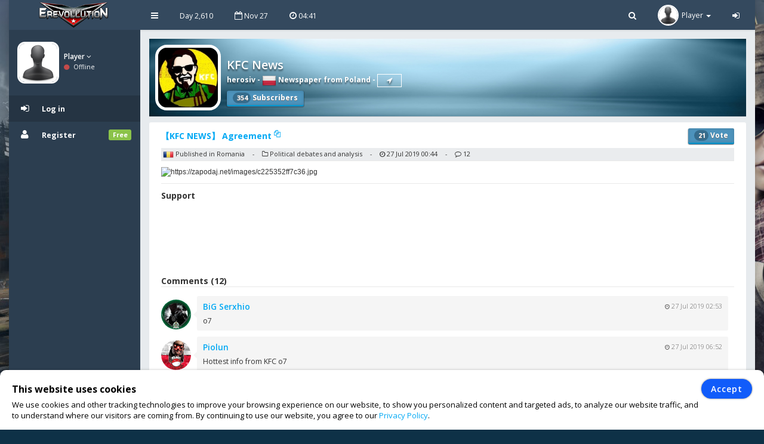

--- FILE ---
content_type: text/html; charset=UTF-8
request_url: https://www.erev2.com/en/article/4668/kfc-news-agreement
body_size: 5592
content:
<!DOCTYPE html>
<html lang="en-US" xml:lang="en-US" xmlns:fb="http://www.facebook.com/2008/fbml" xmlns:og="http://opengraphprotocol.org/schema/" xmlns="http://www.w3.org/1999/xhtml">
<head>
<meta charset="UTF-8">
<title>KFC News | eRevollution 2</title>
<meta http-equiv="X-UA-Compatible" content="IE=edge,chrome=1" />
<meta name="title" content="KFC News | eRevollution 2 - Online Social Strategy Game" />
<meta name="description" content="Multiplayer strategy game that allows users to run the economy, conquer other nations, become a politician and rule a country,or liberate your country and start a resistance war." />
<meta name="keywords" content="strategy games,multiplayer games,online strategy games,free online multiplayer strategy game,gold,money,coin,free to play,game,multiplayer game,social game,mmog, eRevollution 2" />
<meta name="generator" content="Powered by eRevollution 2."/>
<meta name="robots" content="index, follow" />
<meta name="language" content="en" />
<meta name="author" content="eRevollution 2" />
<meta name="publisher" content="eRevollution 2" />
<meta name="copyright" content="eRevollution 2" />
<meta name="page-type" content="browser game, browsergame" />
<meta name="page-topic" content="browser game, strategy game, online game" />
<meta name="audience" content="all" />
<meta name="expires" content="never" />
<meta name="viewport" content="width=device-width, initial-scale=1.0" />
<meta itemprop="name" content="eRevollution 2 | Online Social Strategy Game" />
<meta itemprop="description" content="Multiplayer strategy game that allows users to run the economy, conquer other nations, become a politician and rule a country,or liberate your country and start a resistance war." />
<meta itemprop="image" content="/public/img/logo.png" />
<meta property="og:title" content="KFC News | eRevollution 2" />
<meta property="og:site_name" content="eRevollution 2" />
<meta property="og:type" content="website" />
<meta property="og:url" content="https://www.erev2.com/en/article/4668" />
<meta property="og:image" content="https://www.erev2.com/public/upload/cover/0.jpg" />
<meta property="og:description" content="" />
<meta property="og:determiner" content="the" />
<meta property="og:locale" content="en_GB" />
<meta property="fb:app_id" content="133565423687770" />

<script type="text/javascript" src="/public/js/jquery-1.11.2.min.js"></script>
<script type="text/javascript" src="/public/js/jquery.countdown.js" defer></script>

<link rel="stylesheet" type="text/css" href="/public/css/bootstrap/bootstrap.min.css" />
<link rel="stylesheet" type="text/css" href="/public/css/libs/font-awesome.css" />
<link rel="stylesheet" type="text/css" href="/public/css/compiled/vs32.css" />
<link rel="stylesheet" type="text/css" href="/public/css/app.css" />

<link type="image/x-icon" href="/public/img/favicon.png" rel="shortcut icon" />
<link rel="manifest" href="/public/manifest.json">

<link href='//fonts.googleapis.com/css?family=Open+Sans:400,600,700,300' rel='stylesheet' type='text/css'>

<!--[if lt IE 9]>
    <script src="/public/js/html5shiv.js"></script>
    <script src="/public/js/respond.min.js"></script>
<![endif]-->




</head>
<body class="pace-done boxed-layout">

<div id="vCookie" style="display: none; position: fixed;bottom: 0;left: 0;width: 100%;padding: 15px 110px 15px 20px;border-radius: 10px;border-bottom-left-radius: 0;border-bottom-right-radius: 0;box-sizing: border-box;background-color: #fff;box-shadow: 0 1px 5px rgba(0, 0, 0, 0.35);font-family: inherit;color: #000;z-index: 999997;"><div style="font-family: inherit;font-weight: bold;font-size: 16px;line-height: 34px;">This website uses cookies</div><p style="margin: 0;font-size: 13px;text-align: justify;">We use cookies and other tracking technologies to improve your browsing experience on our website, to show you personalized content and targeted ads, to analyze our website traffic, and to understand where our visitors are coming from. By continuing to use our website, you agree to our <a href="https://www.erev2.com/en/privacy-policy">Privacy Policy</a>.</p><div style="position: absolute; top: 15px; right: 20px;"><button id="vCookieAccept" style="padding: 6px 15px;border-radius: 20px;color:#ffffff;background:#115cfa;border: 1px solid #115cfa;box-shadow: 0px 0px 3px rgba(0, 0, 0, 0.5);font-weight: 600; letter-spacing: 1px;" type="button">Accept</button></div></div><script type="text/javascript">
jQuery(document).ready(function() {

var objCookie = {};

function getLocalStorageCookie() {
    var sJSON = localStorage.getItem("eCookie");
    objCookie = JSON.parse(sJSON);
    if(typeof objCookie !== 'object' || objCookie == null){
        objCookie = {};
    }
    return objCookie;
}

function setLocalStorageCookie() {
    var sJSON = JSON.stringify(objCookie);
    localStorage.setItem("eCookie", sJSON);
}

function vCookie() {
    objCookie = getLocalStorageCookie();
    if(objCookie.hasOwnProperty('Accept') && objCookie.Accept == 1){
        jQuery("#vCookie").css("display", "none");
    }else{
        jQuery("#vCookie").css("display", "block");
    }
    console.log(objCookie);
}
vCookie();

jQuery(document).on('click', '#vCookieAccept', function(){
    objCookie = getLocalStorageCookie();
    objCookie.ID = 1;
    objCookie.Name = "Cookie";
    objCookie.Accept = 1;
    setLocalStorageCookie();
 
    vCookie();
    return false;
});

});
</script>

<script type="text/javascript">
var vSettings = {};

function getLocalStorageSettings() {
    var sJSON = localStorage.getItem("vSettings");
    vSettings = JSON.parse(sJSON);
    if(typeof vSettings !== 'object' || vSettings === null){
        vSettings = {};
    }
    return vSettings;
}

function setLocalStorageSettings() {
    var sJSON = JSON.stringify(vSettings);
    localStorage.setItem("vSettings", sJSON);
}

function vGetSettings(key) {
    vSettings = getLocalStorageSettings();
    if(vSettings.hasOwnProperty(key)){
        return vSettings[key];
    }else{
        return null;
    }
}

function vSetSettings(key, value) {
    vSettings = getLocalStorageSettings();
    vSettings[key] = value;
    setLocalStorageSettings();
}
</script>

<div id="theme-wrapper">
    <header class="navbar" id="header-navbar">
        <div class="container">
            <a id="logo" class="navbar-brand vs180" href="https://www.erev2.com/en/index">
                                <img src="/public/img/logo.png" alt="eRevollution 2" class="normal-logo logo-white vs181"/>
                <img src="/public/img/logo.png" alt="eRevollution 2" class="normal-logo logo-black vs181"/>
                <img src="/public/img/logo.png" alt="eRevollution 2" class="small-logo hidden-xs hidden-sm hidden vs181"/>
            </a>

            <div class="clearfix">
                <button class="navbar-toggle" data-target=".navbar-ex1-collapse" data-toggle="collapse" type="button">
                    <span class="sr-only">Toggle navigation</span>
                    <span class="fa fa-bars"></span>
                </button>

                                <div class="nav-no-collapse navbar-left pull-left hidden-sm hidden-xs">
                    <ul class="nav navbar-nav pull-left">
                        <li><a class="btn" id="make-small-nav"><i class="fa fa-bars"></i></a></li>
                        <li><a class="btn" href="#">Day 2,610</a></li>
                        <li><a class="btn" href="#"><i class="fa fa-calendar-o"></i> Nov 27</a></li>
                        <li>
                            <a class="btn" href="#"><i class="fa fa-clock-o"></i> <span id="game-time">04:41</span></a>
                            <script type="text/javascript">
                            var serverdate = new Date('November 27, 2025 04:41:09');
                            function padlength(what){
                                var output = (what.toString().length==1)? "0"+what : what;
                                return output;
                            }
                            function displaytime(){
                                serverdate.setSeconds(serverdate.getSeconds()+60);
                                //var timestring=""+padlength(serverdate.getHours())+":"+padlength(serverdate.getMinutes())+":"+padlength(serverdate.getSeconds())+"";
                                var timestring=""+padlength(serverdate.getHours())+":"+padlength(serverdate.getMinutes())+"";
                                document.getElementById("game-time").innerHTML=" "+timestring;
                            }
                            window.onload=function(){
                                setInterval("displaytime()", 60000);
                            }
                            </script>
                        </li>
                    </ul>
                </div>

                <div class="nav-no-collapse pull-right" id="header-nav">
                    <ul class="nav navbar-nav pull-right">
                        <li class="mobile-search">
                            <a class="btn"><i class="fa fa-search"></i></a>
                            <div class="drowdown-search">
                                <form role="search" action="https://www.erev2.com/en/search" enctype="multipart/form-data" method="post">
                                    <div class="form-group">
                                        <input name="searchword" type="text" class="form-control" placeholder="Search for someone">
                                        <i class="fa fa-search nav-search-icon"></i>
                                    </div>
                                </form>
                            </div>
                        </li>
                        <li class="dropdown profile-dropdown">
                            <a href="https://www.erev2.com/en/login">
                                <img src="/public/upload/citizen/0.jpg" alt="" />
                                <span class="hidden-xs">Player</span> <b class="caret"></b>
                            </a>
                        </li>
			<li class="hidden-xxs"><a class="btn" href="https://www.erev2.com/en/login"><i class="fa fa-sign-in"></i></a></li>
                    </ul>
                </div>
                            </div>
        </div>
    </header>

    <div id="page-wrapper" class="container">
        <div class="row">
            <div id="nav-col">
                                <section id="col-left" class="col-left-nano">
                    <div id="col-left-inner" class="col-left-nano-content">
                        <div id="user-left-box" class="clearfix hidden-sm hidden-xs dropdown profile2-dropdown">
                            <img src="/public/upload/citizen/0.jpg" alt="" />
                            <div class="user-box">
                                <span class="name">
                                    <a href="https://www.erev2.com/en/login">Player <i class="fa fa-angle-down"></i></a>
				</span>
				<span class="status">
                                    <i class="fa fa-circle" style="color: #C34A4A;"></i> Offline				</span>
                            </div>
			</div>
			<div class="collapse navbar-collapse navbar-ex1-collapse" id="sidebar-nav">
                            <ul class="nav nav-pills nav-stacked">
				<li class="nav-header nav-header-first hidden-sm hidden-xs"></li>
				<li class="active"><a href="https://www.erev2.com/en/login"><i class="fa fa-sign-in"></i><span>Log in</span></a></li>
				<li><a href="https://www.erev2.com/en/register/1"><i class="fa fa-user"></i><span>Register</span><span class="label label-success pull-right">Free</span></a></li>
                            </ul>
			</div>
                    </div>
		</section>
                		<div id="nav-col-submenu"></div>

            </div>
            <div id="content-wrapper"><div class="row"><div class="col-lg-12" style="min-height: 1200px;"><div class="vsAlert">
<div class="vs327" style="background-image: url('/public/upload/cover/0.jpg');">
<a href="https://www.erev2.com/en/newspaper/767"><img class="vs327-1" src="/public/upload/newspaper/767.jpg" width="100" height="100" alt=""></a>
<h4 class="vs327-2 vs194">KFC News</h4>
<div class="vs327-3">
    <a class="vs192" href="https://www.erev2.com/en/profile/885">herosiv</a> - <a class="vs192" href="https://www.erev2.com/en/country/society/51/Poland"><img class="vs106" src="/public/game/flags/shiny/24/Poland.png" width="24" height="24" alt=""> Newspaper from Poland</a> - <a class="vs328 vs192" href="https://www.erev2.com/en/rankings/51/3/1" title="View rank"><i class="fa fa-location-arrow"></i></a><div class="vs327-8"><button class="btn btn-info vs609 vs609-1" type="submit"><span class="vs618">354</span> Subscribers</button></div></div>
</div>

<div class="row"><div class="col-lg-12"><div class="main-box clearfix" style="min-height: 1200px;">
<header class="main-box-header clearfix"><div class="vs619"><a class="vs327-10" href="javascript:;" onclick="copyTextToClipboard()">【KFC NEWS】 Agreement <sup><i class="fa fa-files-o"></i></sup></a><div class="vs619-1"><button class="btn btn-info vs609 vs609-1"><span class="vs618">21</span> Vote</button></div></div><p class="vs192-1" style="margin: 3px 0 0 0;padding: 3px;background: rgba(52, 73, 94, 0.1);line-height: 14px;"><img class="" src="/public/game/flags/shiny/24/Romania.png" width="18" height="14" alt=""> Published in Romania <span class="vs192-4">-</span> <i class="fa fa-folder-o"></i> Political debates and analysis <span class="vs192-4">-</span> <i class="fa fa-clock-o"></i> 27 Jul 2019 00:44 <span class="vs192-4">-</span> <i class="fa fa-comment-o"></i> 12</p><div class="vs619-3 vs619-4 clearfix" style="font-family: Arial,Helvetica,sans-serif;font-size: 12px;"><img style="max-width: 100%; height: auto;" src="https://zapodaj.net/images/c225352ff7c36.jpg" alt="https://zapodaj.net/images/c225352ff7c36.jpg" /></div><div class="clearfix"></div><p style="display: inline-block;"><b>Support</b></p><div class="clearfix"></div></header>
<center id="ads-counter2" style="overflow: hidden;">
<script async src="https://pagead2.googlesyndication.com/pagead/js/adsbygoogle.js?client=ca-pub-9660857596615250" crossorigin="anonymous"></script>
<!-- Ad2 -->
<ins class="adsbygoogle" style="display:inline-block;width:728px;height:90px" data-ad-client="ca-pub-9660857596615250" data-ad-slot="8883710610"></ins>
<script>(adsbygoogle = window.adsbygoogle || []).push({});</script>
</center>

<div class="conversation-wrapper">
    <p class="vs192-3">Comments (12)</p>
    <div class="conversation-content">
        <div class="slimScrollDiv">
            <div style="" class="conversation-inner">
            <div class="conversation-item item-left clearfix"><div class="conversation-user"><img src="/public/upload/citizen/3280.jpg" width="50" height="50" alt="" /></div><div class="conversation-body"><div class="name"><a href="https://www.erev2.com/en/profile/3280">BiG Serxhio</a></div><div class="time hidden-xs"> 27 Jul 2019 02:53</div><div class="text">o7</div></div></div> <div class="conversation-item item-left clearfix"><div class="conversation-user"><img src="/public/upload/citizen/2054.jpg" width="50" height="50" alt="" /></div><div class="conversation-body"><div class="name"><a href="https://www.erev2.com/en/profile/2054">Piolun</a></div><div class="time hidden-xs"> 27 Jul 2019 06:52</div><div class="text">Hottest info from KFC o7</div></div></div> <div class="conversation-item item-left clearfix"><div class="conversation-user"><img src="/public/upload/citizen/364.jpg" width="50" height="50" alt="" /></div><div class="conversation-body"><div class="name"><a href="https://www.erev2.com/en/profile/364">Tarsi</a></div><div class="time hidden-xs"> 27 Jul 2019 06:58</div><div class="text">Sign by Minister of Defense from Hungary
(Contact person for negotiation)</div></div></div> <div class="conversation-item item-left clearfix"><div class="conversation-user"><img src="/public/upload/citizen/562.jpg" width="50" height="50" alt="" /></div><div class="conversation-body"><div class="name"><a href="https://www.erev2.com/en/profile/562">miafrancez</a></div><div class="time hidden-xs"> 27 Jul 2019 07:33</div><div class="text">Signed CP of Hungary</div></div></div> <div class="conversation-item item-left clearfix"><div class="conversation-user"><img src="/public/upload/citizen/498.jpg" width="50" height="50" alt="" /></div><div class="conversation-body"><div class="name"><a href="https://www.erev2.com/en/profile/498">Asmin</a></div><div class="time hidden-xs"> 27 Jul 2019 10:01</div><div class="text">Signed by CP of Romania </div></div></div> <div class="conversation-item item-left clearfix"><div class="conversation-user"><img src="/public/upload/citizen/4450.jpg" width="50" height="50" alt="" /></div><div class="conversation-body"><div class="name"><a href="https://www.erev2.com/en/profile/4450">Moto</a></div><div class="time hidden-xs"> 27 Jul 2019 10:36</div><div class="text">Signed by CP of Croatia </div></div></div> <div class="conversation-item item-left clearfix"><div class="conversation-user"><img src="/public/upload/citizen/1500.jpg" width="50" height="50" alt="" /></div><div class="conversation-body"><div class="name"><a href="https://www.erev2.com/en/profile/1500">Bikkin</a></div><div class="time hidden-xs"> 27 Jul 2019 11:54</div><div class="text">YAsmin had such a big mouth just a couple of days ago. It is good to see her humbled.</div></div></div> <div class="conversation-item item-left clearfix"><div class="conversation-user"><img src="/public/upload/citizen/885.jpg" width="50" height="50" alt="" /></div><div class="conversation-body"><div class="name"><a href="https://www.erev2.com/en/profile/885">herosiv</a></div><div class="time hidden-xs"> 27 Jul 2019 13:27</div><div class="text">Signed by MoD of Poland</div></div></div> <div class="conversation-item item-left clearfix"><div class="conversation-user"><img src="/public/upload/citizen/498.jpg" width="50" height="50" alt="" /></div><div class="conversation-body"><div class="name"><a href="https://www.erev2.com/en/profile/498">Asmin</a></div><div class="time hidden-xs"> 27 Jul 2019 14:26</div><div class="text">Wanted to add up nr.7 Bikkinei to do a poledance in his pink tutu... but I don`t want motorina to get to excited....</div></div></div> <div class="conversation-item item-left clearfix"><div class="conversation-user"><img src="/public/upload/citizen/4450.jpg" width="50" height="50" alt="" /></div><div class="conversation-body"><div class="name"><a href="https://www.erev2.com/en/profile/4450">Moto</a></div><div class="time hidden-xs"> 27 Jul 2019 16:48</div><div class="text">Calm Down oke I showed respect I want same back o7</div></div></div> <div class="conversation-item item-left clearfix"><div class="conversation-user"><img src="/public/upload/citizen/1066.jpg" width="50" height="50" alt="" /></div><div class="conversation-body"><div class="name"><a href="https://www.erev2.com/en/profile/1066">Drethgar</a></div><div class="time hidden-xs"> 28 Jul 2019 06:02</div><div class="text">nice nap good work to all o7</div></div></div> <div class="conversation-item item-left clearfix"><div class="conversation-user"><img src="/public/upload/citizen/12908.jpg" width="50" height="50" alt="" /></div><div class="conversation-body"><div class="name"><a href="https://www.erev2.com/en/profile/12908">Turlej</a></div><div class="time hidden-xs"> 28 Jul 2019 16:41</div><div class="text">Signed by CP of Poland</div></div></div>             </div>
        </div>
    </div>
</div>


<script>
function copyTextToClipboard() {
    navigator.clipboard.writeText("https://www.erev2.com/en/article/4668/KFC-NEWS-Agreement");
};
</script>

</div></div></div></div></div></div>
<footer id="footer-bar" class="row" style="height: auto;line-height: 24px;">           
    <p id="footer-copyright" class="col-xs-12">
        <a href="https://www.erev2.com/en/wiki/1">Wiki</a> &nbsp; | &nbsp;
        <a href="https://www.erev2.com/en/tickets/inbox/1">Support</a> &nbsp; | &nbsp;
        <a style="display: none;" href="https://www.erev2.com/en/latest-updates">Latest Updates</a> 
        <a href="https://www.erev2.com/en/rules">Rules</a> &nbsp; | &nbsp;
        <a href="https://www.erev2.com/en/tos">Terms of Service</a> &nbsp; | &nbsp;
        <a href="https://www.erev2.com/en/privacy-policy">Privacy</a> &nbsp; | &nbsp;
        <a href="mailto:erevollutiongame@gmail.com">Contact</a>
            </p>
    <p id="footer-copyright" class="col-xs-12">
        Follow us: &nbsp;
        <a href="https://www.facebook.com/eRevollution" target="_blank"><img src="/public/img/facebook_icon.png" alt=""> Facebook</a> &nbsp;
        <a href="https://www.youtube.com/channel/UCn_fOhTEJs2fzHLFRA8TAXg" target="_blank"><img src="/public/img/youtube_icon.png" alt=""> Youtube</a> &nbsp;
        <a href="https://discord.gg/gK6bW6f" target="_blank"><img src="/public/img/discord_icon.png" alt=""> Discord</a> &nbsp;
    </p>
    <p id="footer-copyright" class="col-xs-12">Copyright © 2025&nbsp;eRevollution 2</p>
</footer>

            </div>
        </div>
    </div>
</div>

<script src="/public/js/bootstrap.js"></script>
<script src="/public/js/app.js"></script>
<script>
$(document).ready(function() {
    gameHotkeys('https://www.erev2.com/en', '0');
});
</script>



<script>
window.addEventListener('load', () => {
    registerSW();
});

async function registerSW() {
    if ('serviceWorker' in navigator) {
        try {
            await navigator.serviceWorker.register('/public/serviceworker.js');
        } catch (e) {
            console.log('Service Worker registration failed.');
        }
    }
}
</script>

<script>
if(window.history.replaceState) {
    window.history.replaceState(null, null, window.location.href);
}
</script>

</body>
</html>

--- FILE ---
content_type: text/html; charset=utf-8
request_url: https://www.google.com/recaptcha/api2/aframe
body_size: 268
content:
<!DOCTYPE HTML><html><head><meta http-equiv="content-type" content="text/html; charset=UTF-8"></head><body><script nonce="zWNqhowbAl85gjpyPQ0B6g">/** Anti-fraud and anti-abuse applications only. See google.com/recaptcha */ try{var clients={'sodar':'https://pagead2.googlesyndication.com/pagead/sodar?'};window.addEventListener("message",function(a){try{if(a.source===window.parent){var b=JSON.parse(a.data);var c=clients[b['id']];if(c){var d=document.createElement('img');d.src=c+b['params']+'&rc='+(localStorage.getItem("rc::a")?sessionStorage.getItem("rc::b"):"");window.document.body.appendChild(d);sessionStorage.setItem("rc::e",parseInt(sessionStorage.getItem("rc::e")||0)+1);localStorage.setItem("rc::h",'1764247271596');}}}catch(b){}});window.parent.postMessage("_grecaptcha_ready", "*");}catch(b){}</script></body></html>

--- FILE ---
content_type: text/css
request_url: https://www.erev2.com/public/css/app.css
body_size: 6472
content:
/* css/libs/nanoscroller.css */
.nano{position:relative;width:100%;height:100%;overflow:hidden}.nano > .nano-content{position:absolute;overflow:scroll;overflow-x:hidden;top:0;right:0;bottom:0;left:0}.nano > .nano-content:focus{outline:thin dotted}.nano > .nano-content::-webkit-scrollbar{display:none}.has-scrollbar > .nano-content::-webkit-scrollbar{display:block}.nano > .nano-pane{background:rgba(0,0,0,.1);position:absolute;width:7px;right:0;top:0;bottom:0;visibility:hidden\9;opacity:.01;-webkit-transition:.2s;-moz-transition:.2s;-o-transition:.2s;transition:.2s;-moz-border-radius:7px;-webkit-border-radius:7px;border-radius:7px}.nano > .nano-pane > .nano-slider{background:#444;background:rgba(0,0,0,.5);position:relative;margin:0 1px;-moz-border-radius:7px;-webkit-border-radius:7px;border-radius:7px}.nano:hover > .nano-pane,.nano-pane.active,.nano-pane.flashed{visibility:visible\9;opacity:.99}@media (min-width: 992px){.fixed-leftmenu .col-left-nano{position:relative;width:100%;height:100%;overflow:hidden}.fixed-leftmenu .col-left-nano > .col-left-nano-content{position:absolute;overflow:scroll;overflow-x:hidden;top:0;right:0;bottom:0;left:0}.fixed-leftmenu .col-left-nano > .col-left-nano-content:focus{outline:thin dotted}.fixed-leftmenu .col-left-nano > .col-left-nano-content::-webkit-scrollbar{display:none}.fixed-leftmenu .has-scrollbar > .col-left-nano-content::-webkit-scrollbar{display:block}.fixed-leftmenu .col-left-nano > .nano-pane{background:rgba(0,0,0,.1);position:absolute;width:7px;right:0;top:0;bottom:0;visibility:hidden\9;opacity:.01;-webkit-transition:.2s;-moz-transition:.2s;-o-transition:.2s;transition:.2s;-moz-border-radius:7px;-webkit-border-radius:7px;border-radius:7px}.fixed-leftmenu .col-left-nano > .nano-pane > .nano-slider{background:#444;background:rgba(0,0,0,.5);position:relative;margin:0 1px;-moz-border-radius:7px;-webkit-border-radius:7px;border-radius:7px}.fixed-leftmenu .col-left-:hover > .nano-pane,.nano-pane.active,.nano-pane.flashed{visibility:visible\9;opacity:.99}#email-navigation.email-nav-nano,#email-content.email-content-nano,#email-detail.email-detail-nano,#email-new.email-new-nano{height:100%;overflow:hidden}#email-navigation.email-nav-nano > .email-nav-nano-content,#email-content.email-content-nano > .email-content-nano-content,#email-detail.email-detail-nano > .email-detail-nano-content,#email-new.email-new-nano > .email-new-nano-content{position:absolute;overflow:scroll;overflow-x:hidden;top:0;right:0;bottom:0;left:0}.rtl #email-navigation.email-nav-nano > .email-nav-nano-content,.rtl #email-content.email-content-nano > .email-content-nano-content,.rtl #email-detail.email-detail-nano > .email-detail-nano-content,.rtl #email-new.email-new-nano > .email-new-nano-content{left:-14px;padding-left:14px;right:0!important;padding-right:0!important}#email-navigation.email-nav-nano > .email-nav-nano-content:focus,#email-content.email-content-nano > .email-content-nano-content:focus,#email-detail.email-detail-nano > .email-detail-nano-content:focus,#email-new.email-new-nano > .email-new-nano-content:focus{outline:thin dotted}#email-navigation.email-nav-nano > .email-nav-nano-content::-webkit-scrollbar,#email-content.email-content-nano > .email-content-nano-content::-webkit-scrollbar,#email-detail.email-detail-nano > .email-detail-nano-content::-webkit-scrollbar,#email-new.email-new-nano > .email-new-nano-content::-webkit-scrollbar{display:none}#email-navigation.has-scrollbar > .email-nav-nano-content::-webkit-scrollbar,#email-content.has-scrollbar > .email-content-nano-content::-webkit-scrollbar,#email-detail.has-scrollbar > .email-detail-nano-content::-webkit-scrollbar,#email-new.has-scrollbar > .email-new-nano-content::-webkit-scrollbar{display:block}#email-navigation.email-nav-nano > .nano-pane,#email-content.email-content-nano > .nano-pane,#email-detail.email-detail-nano > .nano-pane,#email-new.email-new-nano > .nano-pane{background:rgba(0,0,0,.1);position:absolute;width:7px;right:0;top:0;bottom:0;visibility:hidden\9;opacity:.01;-webkit-transition:.2s;-moz-transition:.2s;-o-transition:.2s;transition:.2s;-moz-border-radius:7px;-webkit-border-radius:7px;border-radius:7px}.rtl #email-navigation.email-nav-nano > .nano-pane,.rtl #email-content.email-content-nano > .nano-pane,.rtl #email-detail.email-detail-nano > .nano-pane,.rtl #email-new.email-new-nano > .nano-pane{left:0;right:auto}#email-navigation.email-nav-nano > .nano-pane > .nano-slider,#email-content.email-content-nano > .nano-pane > .nano-slider,#email-detail.email-detail-nano > .nano-pane > .nano-slider,#email-new.email-new-nano > .nano-pane > .nano-slider{background:#444;background:rgba(0,0,0,.5);position:relative;margin:0 1px;-moz-border-radius:7px;-webkit-border-radius:7px;border-radius:7px}#email-navigation.email-nav-nano:hover > .nano-pane,#email-navigation .nano-pane.active,#email-navigation .nano-pane.flashed,#email-content.email-content-nano:hover > .nano-pane,#email-content .nano-pane.active,#email-content .nano-pane.flashed,#email-detail.email-detail-nano:hover > .nano-pane,#email-detail .nano-pane.active,#email-detail .nano-pane.flashed,#email-new.email-new-nano:hover > .nano-pane,#email-new .nano-pane.active,#email-new .nano-pane.flashed{visibility:visible\9;opacity:.99}}

/* css/libs/c1.css */
*{outline:0}header,footer,nav{display:block}html,body{margin:0;padding:0;height:100%;direction:ltr}html.smallerThanHeight750,body.smallerThanHeight750{overflow:auto;min-height:750px}html.smallerThanHeight750 .mainContentWrapper,body.smallerThanHeight750 .mainContentWrapper{min-height:750px}html.smallerThanWidth1000,body.smallerThanWidth1000{overflow:auto;min-width:1000px}html.smallerThanWidth1000 .mainContentWrapper,body.smallerThanWidth1000 .mainContentWrapper{min-width:1000px}html{font-size:14px}body{font-size:14px;line-height:1.42857;color:#333}body #loadingOverlay{display:none}span{margin:0;padding:0}p{margin:0 0 10px;padding:0}img{padding:0;margin:0;vertical-align:middle;border:0}.clickable:not(.draggable){cursor:pointer}.clickable.disabled{cursor:default}h1,h2,h3,h4,h5,h6{margin:0;font-weight:700;text-rendering:optimizelegibility;font-size:1rem}form{padding:0;margin:0}fieldset{padding:0;margin:0;border:0}label.insertInputLabel{display:inline-block;line-height:28px}label.clickInputLabel{position:relative;display:block;line-height:22px}label.clickInputLabel:after{visibility:hidden;display:block;font-size:0;content:" ";clear:both;height:0}.clickInputWrapper{position:relative;float:left;height:100%;width:22px;margin:0 3px}.clickInputWrapper input[type="checkbox"],.clickInputWrapper input[type="radio"]{position:absolute;left:0;top:0;z-index:2;width:16px;height:16px;margin:3px;filter:alpha(opacity=0);opacity:0}.clickInputWrapper input[type="checkbox"]+i,.clickInputWrapper input[type="radio"]+i{background-color:#fff;cursor:pointer;margin:4px}.clickInputWrapper input[type="checkbox"]+i:after,.clickInputWrapper input[type="radio"]+i:after{content:"";border:1px solid #dad8d5;-moz-box-shadow:inset 1px 1px 0 #b8b2a9;-webkit-box-shadow:inset 1px 1px 0 #b8b2a9;box-shadow:inset 1px 1px 0 #b8b2a9}.clickInputWrapper input[type="checkbox"]:focus+i:after,.clickInputWrapper input[type="radio"]:focus+i:after{border:1px solid #9a9389;-moz-box-shadow:0 0 3px rgba(154,147,137,0.75);-webkit-box-shadow:0 0 3px rgba(154,147,137,0.75);box-shadow:0 0 3px rgba(154,147,137,0.75)}.clickInputWrapper input[type="checkbox"][disabled],.clickInputWrapper input[type="radio"][disabled]{cursor:not-allowed}.clickInputWrapper input[type="checkbox"][disabled]+i,.clickInputWrapper input[type="radio"][disabled]+i{background-color:#e8e5e1;cursor:not-allowed;filter:alpha(opacity=50);opacity:.5}.clickInputWrapper input[type="checkbox"]+i{border:2px solid #fff}.clickInputWrapper input[type="checkbox"]+i:after{position:absolute;top:-3px;bottom:-3px;left:-3px;right:-3px;width:auto;height:auto}.clickInputWrapper input[type="checkbox"]+i,.clickInputWrapper input[type="checkbox"]+i:after{-moz-border-radius:3px;-webkit-border-radius:3px;border-radius:3px}.clickInputWrapper input[type="radio"]+i{border:4px solid #fff}.clickInputWrapper input[type="radio"]+i:after{position:absolute;top:-5px;bottom:-5px;left:-5px;right:-5px;width:auto;height:auto}.clickInputWrapper input[type="radio"]+i,.clickInputWrapper input[type="radio"]+i:after{-moz-border-radius:50%;-webkit-border-radius:50%;border-radius:50%}.clickInputWrapper:not(.switchBox) input[type="checkbox"]:not(:checked)+i,.clickInputWrapper:not(.switchBox) input[type="radio"]:not(:checked)+i{background-image:none}textarea{color:#252525;font-family:Verdana,Arial,Helvetica,sans-serif;font-weight:400;font-size:1rem;line-height:16px;min-height:18px;width:auto;display:inline-block;background-color:#fff;border:1px solid #af5200;-moz-box-shadow:inset 0 0 1px #af5200;-webkit-box-shadow:inset 0 0 1px #af5200;box-shadow:inset 0 0 1px #af5200;padding:5px;height:auto;resize:none;white-space:pre-wrap}textarea:focus{border:1px solid #9a9389;-moz-box-shadow:0 0 3px rgba(154,147,137,0.75);-webkit-box-shadow:0 0 3px rgba(154,147,137,0.75);box-shadow:0 0 3px rgba(154,147,137,0.75);outline:0}select{display:none}.contentBox .contentBoxBody table.fixedTableHeader .scrollTrack{bottom:0}.group{overflow:hidden;*zoom:1}.hide{display:none}.error{color:red}.disabledText{color:#888}.unselectable{-webkit-user-select:none;-moz-user-select:none;-ms-user-select:none;-o-user-select:none;user-select:none}.truncated{display:inline-block;overflow:hidden;text-overflow:ellipsis;white-space:nowrap;max-width:100%}hr{width:100%;display:inline-block;border-top:1px solid #9a9389}.buttonT{position:relative;display:inline-block;margin:0;padding:0;cursor:pointer;overflow:hidden;word-break:break-word;height:30px;letter-spacing:.3px;color:#252525;font-family:Verdana,Arial,Helvetica,sans-serif;font-size:1rem;font-weight:400;line-height:16px;background-color:#7da100;border:3px solid #e8e5e1;-moz-border-radius:3px;-webkit-border-radius:3px;border-radius:3px;white-space:nowrap;-moz-transform:simple-transform(50%);-ms-transform:simple-transform(50%);-webkit-transform:simple-transform(50%);transform:simple-transform(50%)}.buttonT:before{content:"";position:absolute;top:1px;bottom:1px;left:1px;right:1px;width:auto;height:auto;border:1px solid #a5c400;background-image:url([data-uri]);background-size:100%;background-image:-webkit-gradient(linear,50% 0,50% 100%,color-stop(0,#c7e94f),color-stop(100%,#7da100));background-image:-moz-linear-gradient(#c7e94f,#7da100);background-image:-webkit-linear-gradient(#c7e94f,#7da100);background-image:linear-gradient(#c7e94f,#7da100)}.buttonT:after{content:"";position:absolute;top:0;bottom:40%;left:-15%;right:-15%;-moz-border-radius-bottomleft:50% 100%;-webkit-border-bottom-left-radius:50% 100%;border-bottom-left-radius:50% 100%;-moz-border-radius-bottomright:50% 100%;-webkit-border-bottom-right-radius:50% 100%;border-bottom-right-radius:50% 100%;background-image:url([data-uri]);background-size:100%;background-image:-webkit-gradient(linear,50% 0,50% 100%,color-stop(0,rgba(241,255,193,0.1)),color-stop(100%,rgba(201,226,113,0.55)));background-image:-moz-linear-gradient(rgba(241,255,193,0.1),rgba(201,226,113,0.55));background-image:-webkit-linear-gradient(rgba(241,255,193,0.1),rgba(201,226,113,0.55));background-image:linear-gradient(rgba(241,255,193,0.1),rgba(201,226,113,0.55))}.buttonT .content{position:relative;z-index:2;text-align:center;font-weight:700;font-size:13px;color:#fff;text-shadow:1px 0 0 #7da100,0 1px 0 #7da100,-1px 0 0 #7da100,0 -1px 0 #7da100;padding:0 15px}.buttonT .disabledOverlay{position:absolute;top:0;left:0;width:100%;height:100%;z-index:3}.buttonT.optional{filter:alpha(opacity=70);opacity:.7}.buttonT:hover:not(:active):not(.disabled):before{border:1px solid #bfd94d;background-image:url([data-uri]);background-size:100%;background-image:-webkit-gradient(linear,50% 0,50% 100%,color-stop(0,#c7e94f),color-stop(100%,#a5c400));background-image:-moz-linear-gradient(#c7e94f,#a5c400);background-image:-webkit-linear-gradient(#c7e94f,#a5c400);background-image:linear-gradient(#c7e94f,#a5c400)}.buttonT:hover:not(:active):not(.disabled):after{background-image:url([data-uri]);background-size:100%;background-image:-webkit-gradient(linear,50% 0,50% 100%,color-stop(0,rgba(255,255,255,0)),color-stop(100%,rgba(255,255,255,0.65)));background-image:-moz-linear-gradient(rgba(255,255,255,0),rgba(255,255,255,0.65));background-image:-webkit-linear-gradient(rgba(255,255,255,0),rgba(255,255,255,0.65));background-image:linear-gradient(rgba(255,255,255,0),rgba(255,255,255,0.65))}.buttonT:active:before{border:1px solid #bfd94d;background-image:url([data-uri]);background-size:100%;background-image:-webkit-gradient(linear,50% 0,50% 100%,color-stop(0,#7da100),color-stop(100%,#c7e94f));background-image:-moz-linear-gradient(#7da100,#c7e94f);background-image:-webkit-linear-gradient(#7da100,#c7e94f);background-image:linear-gradient(#7da100,#c7e94f)}.buttonT:active:after{background-image:url([data-uri]);background-size:100%;background-image:-webkit-gradient(linear,50% 0,50% 100%,color-stop(0,rgba(125,161,0,0)),color-stop(100%,rgba(80,109,0,0.2)));background-image:-moz-linear-gradient(rgba(125,161,0,0),rgba(80,109,0,0.2));background-image:-webkit-linear-gradient(rgba(125,161,0,0),rgba(80,109,0,0.2));background-image:linear-gradient(rgba(125,161,0,0),rgba(80,109,0,0.2))}.buttonT:active .content{color:#506d00;text-shadow:1px 1px 2px rgba(255,255,255,0.75)}.buttonT.disabled{cursor:default;background-color:#a5c400}.buttonT.disabled:before{border:1px solid #c9e271;background-image:url([data-uri]);background-size:100%;background-image:-webkit-gradient(linear,50% 0,50% 100%,color-stop(0,#fff),color-stop(100%,#b8b2a9));background-image:-moz-linear-gradient(#fff,#b8b2a9);background-image:-webkit-linear-gradient(#fff,#b8b2a9);background-image:linear-gradient(#fff,#b8b2a9)}.buttonT.disabled:after{background-image:url([data-uri]);background-size:100%;background-image:-webkit-gradient(linear,50% 0,50% 100%,color-stop(0,rgba(255,255,255,0.05)),color-stop(100%,rgba(255,255,255,0.6)));background-image:-moz-linear-gradient(rgba(255,255,255,0.05),rgba(255,255,255,0.6));background-image:-webkit-linear-gradient(rgba(255,255,255,0.05),rgba(255,255,255,0.6));background-image:linear-gradient(rgba(255,255,255,0.05),rgba(255,255,255,0.6))}.buttonT.disabled .content{color:#b8b2a9;text-shadow:1px 1px 2px rgba(255,255,255,0.75)}.buttonT.premium{background-color:#b8b2a9}.buttonT.premium:before{border:1px solid #decd39;background-image:url([data-uri]);background-size:100%;background-image:-webkit-gradient(linear,50% 0,50% 100%,color-stop(0,#fff4b6),color-stop(40%,#fdf15f),color-stop(90%,#bfad8e));background-image:-moz-linear-gradient(#fff4b6,#fdf15f 40%,#bfad8e 90%);background-image:-webkit-linear-gradient(#fff4b6,#fdf15f 40%,#bfad8e 90%);background-image:linear-gradient(#fff4b6,#fdf15f 40%,#bfad8e 90%)}.buttonT.premium:after{background-image:url([data-uri]);background-size:100%;background-image:-webkit-gradient(linear,50% 0,50% 100%,color-stop(0,rgba(255,255,255,0)),color-stop(100%,rgba(255,255,255,0.8)));background-image:-moz-linear-gradient(rgba(255,255,255,0),rgba(255,255,255,0.8));background-image:-webkit-linear-gradient(rgba(255,255,255,0),rgba(255,255,255,0.8));background-image:linear-gradient(rgba(255,255,255,0),rgba(255,255,255,0.8))}.buttonT.premium .content{color:#252525;text-shadow:1px 0 0 #f1e9b5,0 1px 0 #f1e9b5,-1px 0 0 #f1e9b5,0 -1px 0 #f1e9b5}.buttonT.premium .content .price{display:inline-block;margin-left:5px}.buttonT.premium .content .price i{top:2px;margin-right:2px}.buttonT.premium:hover:not(:active):not(.disabled):before{border:1px solid #fff4b6;background-image:url([data-uri]);background-size:100%;background-image:-webkit-gradient(linear,50% 0,50% 100%,color-stop(0,#fff4b6),color-stop(40%,#fdf15f),color-stop(90%,#ffe85c));background-image:-moz-linear-gradient(#fff4b6,#fdf15f 40%,#ffe85c 90%);background-image:-webkit-linear-gradient(#fff4b6,#fdf15f 40%,#ffe85c 90%);background-image:linear-gradient(#fff4b6,#fdf15f 40%,#ffe85c 90%)}.buttonT.premium:hover:not(:active):not(.disabled):after{background-image:url([data-uri]);background-size:100%;background-image:-webkit-gradient(linear,50% 0,50% 100%,color-stop(0,rgba(255,255,255,0)),color-stop(100%,#fff));background-image:-moz-linear-gradient(rgba(255,255,255,0),#fff);background-image:-webkit-linear-gradient(rgba(255,255,255,0),#fff);background-image:linear-gradient(rgba(255,255,255,0),#fff)}.buttonT.premium:active:before{background-image:url([data-uri]);background-size:100%;background-image:-webkit-gradient(linear,50% 0,50% 100%,color-stop(10%,#bfad8e),color-stop(60%,#fdf15f),color-stop(100%,#fff4b6));background-image:-moz-linear-gradient(#bfad8e 10%,#fdf15f 60%,#fff4b6);background-image:-webkit-linear-gradient(#bfad8e 10%,#fdf15f 60%,#fff4b6);background-image:linear-gradient(#bfad8e 10%,#fdf15f 60%,#fff4b6)}.buttonT.premium:active:after{background-image:url([data-uri]);background-size:100%;background-image:-webkit-gradient(linear,50% 0,50% 100%,color-stop(0,rgba(191,173,142,0)),color-stop(100%,rgba(191,173,142,0.35)));background-image:-moz-linear-gradient(rgba(191,173,142,0),rgba(191,173,142,0.35));background-image:-webkit-linear-gradient(rgba(191,173,142,0),rgba(191,173,142,0.35));background-image:linear-gradient(rgba(191,173,142,0),rgba(191,173,142,0.35))}.buttonT.premium:active .content{color:#988b42;text-shadow:0 0 2px rgba(255,255,255,0.75)}.buttonT.premium.disabled{background-color:#decd39}.buttonT.premium.disabled:before{border:1px solid #fdf15f;background-image:url([data-uri]);background-size:100%;background-image:-webkit-gradient(linear,50% 0,50% 100%,color-stop(0,#fff),color-stop(100%,#b8b2a9));background-image:-moz-linear-gradient(#fff,#b8b2a9);background-image:-webkit-linear-gradient(#fff,#b8b2a9);background-image:linear-gradient(#fff,#b8b2a9)}.buttonT.premium.disabled:after{background-image:url([data-uri]);background-size:100%;background-image:-webkit-gradient(linear,50% 0,50% 100%,color-stop(0,rgba(255,255,255,0.05)),color-stop(100%,rgba(255,255,255,0.6)));background-image:-moz-linear-gradient(rgba(255,255,255,0.05),rgba(255,255,255,0.6));background-image:-webkit-linear-gradient(rgba(255,255,255,0.05),rgba(255,255,255,0.6));background-image:linear-gradient(rgba(255,255,255,0.05),rgba(255,255,255,0.6))}.buttonT.premium.disabled .content{color:#b8b2a9;text-shadow:1px 1px 2px rgba(255,255,255,0.75)}.buttonT.premium.disabled .content .price i{filter:alpha(opacity=50);opacity:.5}.buttonT.cancel{background-color:#dd3a37}.buttonT.cancel:before{border:1px solid #b8b2a9;background-image:url([data-uri]);background-size:100%;background-image:-webkit-gradient(linear,50% 0,50% 100%,color-stop(0,#fff),color-stop(100%,#b8b2a9));background-image:-moz-linear-gradient(#fff,#b8b2a9);background-image:-webkit-linear-gradient(#fff,#b8b2a9);background-image:linear-gradient(#fff,#b8b2a9)}.buttonT.cancel:after{background-image:url([data-uri]);background-size:100%;background-image:-webkit-gradient(linear,50% 0,50% 100%,color-stop(0,rgba(255,255,255,0.05)),color-stop(100%,rgba(255,255,255,0.6)));background-image:-moz-linear-gradient(rgba(255,255,255,0.05),rgba(255,255,255,0.6));background-image:-webkit-linear-gradient(rgba(255,255,255,0.05),rgba(255,255,255,0.6));background-image:linear-gradient(rgba(255,255,255,0.05),rgba(255,255,255,0.6))}.buttonT.cancel .content{color:#dd3a37;text-shadow:1px 0 0 #e8e5e1,0 1px 0 #e8e5e1,-1px 0 0 #e8e5e1,0 -1px 0 #e8e5e1}.buttonT.cancel:hover:not(:active):not(.disabled):before{border:1px solid #f1f0ee;background-image:url([data-uri]);background-size:100%;background-image:-webkit-gradient(linear,50% 0,50% 100%,color-stop(0,#dad8d5),color-stop(100%,#fff));background-image:-moz-linear-gradient(#dad8d5,#fff);background-image:-webkit-linear-gradient(#dad8d5,#fff);background-image:linear-gradient(#dad8d5,#fff)}.buttonT.cancel:hover:not(:active):not(.disabled):after{background-image:url([data-uri]);background-size:100%;background-image:-webkit-gradient(linear,50% 0,50% 100%,color-stop(0,rgba(255,255,255,0)),color-stop(100%,rgba(255,255,255,0.65)));background-image:-moz-linear-gradient(rgba(255,255,255,0),rgba(255,255,255,0.65));background-image:-webkit-linear-gradient(rgba(255,255,255,0),rgba(255,255,255,0.65));background-image:linear-gradient(rgba(255,255,255,0),rgba(255,255,255,0.65))}.buttonT.cancel:active:before{border:1px solid #b8b2a9;background-image:url([data-uri]);background-size:100%;background-image:-webkit-gradient(linear,50% 0,50% 100%,color-stop(0,#b8b2a9),color-stop(100%,#f1f0ee));background-image:-moz-linear-gradient(#b8b2a9,#f1f0ee);background-image:-webkit-linear-gradient(#b8b2a9,#f1f0ee);background-image:linear-gradient(#b8b2a9,#f1f0ee)}.buttonT.cancel:active:after{background-image:url([data-uri]);background-size:100%;background-image:-webkit-gradient(linear,50% 0,50% 100%,color-stop(0,rgba(154,147,137,0)),color-stop(100%,rgba(154,147,137,0.35)));background-image:-moz-linear-gradient(rgba(154,147,137,0),rgba(154,147,137,0.35));background-image:-webkit-linear-gradient(rgba(154,147,137,0),rgba(154,147,137,0.35));background-image:linear-gradient(rgba(154,147,137,0),rgba(154,147,137,0.35))}.buttonT.cancel:active .content{color:#a60000;text-shadow:1px 1px 2px rgba(255,255,255,0.75)}.buttonT.cancel.disabled{background-color:#dd3a37}.buttonT.cancel.disabled:before{border:1px solid #b8b2a9;background-image:url([data-uri]);background-size:100%;background-image:-webkit-gradient(linear,50% 0,50% 100%,color-stop(0,#fff),color-stop(100%,#b8b2a9));background-image:-moz-linear-gradient(#fff,#b8b2a9);background-image:-webkit-linear-gradient(#fff,#b8b2a9);background-image:linear-gradient(#fff,#b8b2a9)}.buttonT.cancel.disabled:after{background-image:url([data-uri]);background-size:100%;background-image:-webkit-gradient(linear,50% 0,50% 100%,color-stop(0,rgba(255,255,255,0.05)),color-stop(100%,rgba(255,255,255,0.6)));background-image:-moz-linear-gradient(rgba(255,255,255,0.05),rgba(255,255,255,0.6));background-image:-webkit-linear-gradient(rgba(255,255,255,0.05),rgba(255,255,255,0.6));background-image:linear-gradient(rgba(255,255,255,0.05),rgba(255,255,255,0.6))}.buttonT.cancel.disabled .content{color:#b8b2a9;text-shadow:1px 1px 2px rgba(255,255,255,0.75)}

/* css/libs/daterangepicker.css */
.daterangepicker.dropdown-menu{max-width:none}.daterangepicker.opensleft .ranges,.daterangepicker.opensleft .calendar{float:left;margin:4px}.daterangepicker.opensright .ranges,.daterangepicker.opensright .calendar{float:right;margin:4px}.daterangepicker .ranges{width:160px;text-align:left}.daterangepicker .ranges .range_inputs>div{float:left}.daterangepicker .ranges .range_inputs>div:nth-child(2){padding-left:11px}.daterangepicker .calendar{display:none;max-width:270px}.daterangepicker .calendar th,.daterangepicker .calendar td{font-family:'Helvetica Neue',Helvetica,Arial,sans-serif;white-space:nowrap;text-align:center;min-width:32px}.daterangepicker .ranges label{color:#333;display:block;font-size:11px;font-weight:400;height:20px;line-height:20px;margin-bottom:2px;text-shadow:#fff 1px 1px 0;text-transform:uppercase;width:74px}.daterangepicker .ranges input{font-size:11px}.daterangepicker .ranges .input-mini{background-color:#eee;border:1px solid #ccc;border-radius:4px;color:#555;display:block;font-size:11px;height:30px;line-height:30px;vertical-align:middle;margin:0 0 10px;padding:0 6px;width:74px}.daterangepicker .ranges ul{list-style:none;margin:0;padding:0}.daterangepicker .ranges li{font-size:13px;background:#f5f5f5;border:1px solid #f5f5f5;color:#08c;padding:3px 12px;margin-bottom:8px;-webkit-border-radius:5px;-moz-border-radius:5px;border-radius:5px;cursor:pointer}.daterangepicker .ranges li.active,.daterangepicker .ranges li:hover{background:#08c;border:1px solid #08c;color:#fff}.daterangepicker .calendar-date{border:1px solid #ddd;padding:4px;border-radius:4px;background:#fff}.daterangepicker .calendar-time{text-align:center;margin:8px auto 0;line-height:30px}.daterangepicker{position:absolute;background:#fff;top:100px;left:20px;padding:4px;margin-top:1px;-webkit-border-radius:4px;-moz-border-radius:4px;border-radius:4px}.daterangepicker.opensleft:before{position:absolute;top:-7px;right:9px;display:inline-block;border-right:7px solid transparent;border-bottom:7px solid #ccc;border-left:7px solid transparent;border-bottom-color:rgba(0,0,0,0.2);content:''}.daterangepicker.opensleft:after{position:absolute;top:-6px;right:10px;display:inline-block;border-right:6px solid transparent;border-bottom:6px solid #fff;border-left:6px solid transparent;content:''}.daterangepicker.opensright:before{position:absolute;top:-7px;left:9px;display:inline-block;border-right:7px solid transparent;border-bottom:7px solid #ccc;border-left:7px solid transparent;border-bottom-color:rgba(0,0,0,0.2);content:''}.daterangepicker.opensright:after{position:absolute;top:-6px;left:10px;display:inline-block;border-right:6px solid transparent;border-bottom:6px solid #fff;border-left:6px solid transparent;content:''}.daterangepicker table{width:100%;margin:0}.daterangepicker td,.daterangepicker th{text-align:center;width:20px;height:20px;-webkit-border-radius:4px;-moz-border-radius:4px;border-radius:4px;cursor:pointer;white-space:nowrap}.daterangepicker td.off{color:#999}.daterangepicker td.disabled{color:#999}.daterangepicker td.available:hover,.daterangepicker th.available:hover{background:#eee}.daterangepicker td.in-range{background:#ebf4f8;-webkit-border-radius:0;-moz-border-radius:0;border-radius:0}.daterangepicker td.active,.daterangepicker td.active:hover{background-color:#357ebd;border-color:#3071a9;color:#fff}.daterangepicker td.week,.daterangepicker th.week{font-size:80%;color:#ccc}.daterangepicker select.monthselect,.daterangepicker select.yearselect{font-size:12px;padding:1px;height:auto;margin:0;cursor:default}.daterangepicker select.monthselect{margin-right:2%;width:56%}.daterangepicker select.yearselect{width:40%}.daterangepicker select.hourselect,.daterangepicker select.minuteselect,.daterangepicker select.ampmselect{width:50px;margin-bottom:0}

/* css/libs/jquery-jvectormap-1.2.2.css */
.jvectormap-label{position:absolute;display:none;-webkit-border-radius:3px;-moz-border-radius:3px;border-radius:3px;background:#292929;color:#fff;font-size:smaller;padding:3px}.jvectormap-zoomin,.jvectormap-zoomout{position:absolute;left:10px;background:#fff;border:1px solid #e1e1e1;color:#3498db;cursor:pointer;text-align:center;height:24px;line-height:24px;width:24px;font-size:.75em}.jvectormap-zoomin{top:10px;border-radius:3px 3px 0 0}.jvectormap-zoomout{top:33px;border-radius:0 0 3px 3px}.jvectormap-zoomin:hover,.jvectormap-zoomout:hover{background-color:#eee}

/* css/libs/sweetalert2.min.css */
.swal2-modal,.swal2-overlay{position:fixed;display:none}.swal2-overlay{background-color:rgba(0,0,0,.4);left:0;right:0;top:0;bottom:0;z-index:1000}.swal2-modal{background-color:#fff;font-family:"Helvetica Neue",Helvetica,Arial,sans-serif;border-radius:5px;box-sizing:border-box;text-align:center;left:50%;top:50%;margin-top:-200px;max-height:90%;overflow-x:hidden;overflow-y:auto;z-index:2000}.swal2-modal:focus{outline:0}.swal2-modal.loading{overflow-y:hidden}.swal2-modal h2{color:#575757;font-size:22px;text-align:center;font-weight:700;text-transform:uppercase;position:relative;margin:0;padding:0;line-height:50px;display:block}.swal2-modal hr{height:10px;color:transparent;border:0;margin:7px 0}.swal2-modal button.styled{color:#fff;border:0;box-shadow:none;font-size:17px;font-weight:600;border-radius:5px;padding:10px 32px;margin:0 5px;cursor:pointer}.swal2-content,.swal2-icon{padding:0;position:relative}.swal2-modal button.styled:focus{outline:0}.swal2-modal button.styled:not(.loading)[disabled]{opacity:.4;cursor:no-drop}.swal2-modal button.styled.loading{box-sizing:border-box;border:4px solid transparent;width:40px;height:40px;padding:0;margin:-2px 30px;vertical-align:top;background-color:transparent!important;color:transparent;cursor:default;border-radius:100%;-webkit-animation:rotate-loading 1.5s linear 0s infinite normal;animation:rotate-loading 1.5s linear 0s infinite normal}.swal2-modal button.styled::-moz-focus-inner{border:0}.swal2-modal button:not(.styled).loading:after{display:inline-block;content:"";margin-left:5px;vertical-align:-1px;height:6px;width:6px;border:3px solid #999;border-right-color:transparent;border-radius:50%;-webkit-animation:rotate-loading 1.5s linear 0s infinite normal;animation:rotate-loading 1.5s linear 0s infinite normal}.swal2-checkbox input,.swal2-checkbox span,.swal2-radio input,.swal2-radio span{vertical-align:middle}.swal2-modal .swal2-image{margin:20px auto;max-width:100%}.swal2-modal .swal2-close{font-size:36px;line-height:36px;font-family:serif;position:absolute;top:5px;right:13px;cursor:pointer;color:#cfcfcf;-webkit-transition:all .1s ease;transition:all .1s ease}.swal2-modal .swal2-close:hover{color:#d55}.swal2-modal>.swal2-checkbox,.swal2-modal>.swal2-input,.swal2-modal>.swal2-radio,.swal2-modal>.swal2-select,.swal2-modal>.swal2-textarea{display:none}.swal2-content{font-size:18px;text-align:center;font-weight:300;float:none;margin:0;line-height:normal;color:#555}.swal2-icon.swal2-info,.swal2-icon.swal2-question,.swal2-icon.swal2-warning{font-size:60px;line-height:80px;text-align:center}.swal2-icon{width:80px;height:80px;border:4px solid grey;border-radius:50%;margin:10px auto;box-sizing:content-box;cursor:default;-webkit-touch-callout:none;-webkit-user-select:none;-moz-user-select:none;-ms-user-select:none;user-select:none}.swal2-icon.swal2-error{border-color:#f27474}.swal2-icon.swal2-error .x-mark{position:relative;display:block}.swal2-icon.swal2-error .line{position:absolute;height:5px;width:47px;background-color:#f27474;display:block;top:37px;border-radius:2px}.swal2-icon.swal2-error .line.left{-webkit-transform:rotate(45deg);transform:rotate(45deg);left:17px}.swal2-icon.swal2-error .line.right{-webkit-transform:rotate(-45deg);transform:rotate(-45deg);right:16px}.swal2-icon.swal2-warning{font-family:"Helvetica Neue",Helvetica,Arial,sans-serif;color:#f8bb86;border-color:#f8bb86}.swal2-icon.swal2-info{font-family:"Open Sans",sans-serif;color:#3fc3ee;border-color:#3fc3ee}.swal2-icon.swal2-question{font-family:"Helvetica Neue",Helvetica,Arial,sans-serif;color:#c9dae1;border-color:#c9dae1}.swal2-icon.swal2-success{border-color:#a5dc86}.swal2-icon.swal2-success::after,.swal2-icon.swal2-success::before{content:'';position:absolute;width:60px;height:120px;background:#fff}.swal2-icon.swal2-success::before{border-radius:120px 0 0 120px;top:-7px;left:-33px;-webkit-transform:rotate(-45deg);transform:rotate(-45deg);-webkit-transform-origin:60px 60px;transform-origin:60px 60px}.swal2-icon.swal2-success::after{border-radius:0 120px 120px 0;top:-11px;left:30px;-webkit-transform:rotate(-45deg);transform:rotate(-45deg);-webkit-transform-origin:0 60px;transform-origin:0 60px}.swal2-icon.swal2-success .placeholder{width:80px;height:80px;border:4px solid rgba(165,220,134,.2);border-radius:50%;box-sizing:content-box;position:absolute;left:-4px;top:-4px;z-index:2}.swal2-icon.swal2-success .fix{width:7px;height:90px;background-color:#fff;position:absolute;left:28px;top:8px;z-index:1;-webkit-transform:rotate(-45deg);transform:rotate(-45deg)}.swal2-icon.swal2-success .line{height:5px;background-color:#a5dc86;display:block;border-radius:2px;position:absolute;z-index:2}.swal2-icon.swal2-success .line.tip{width:25px;left:14px;top:46px;-webkit-transform:rotate(45deg);transform:rotate(45deg)}.swal2-icon.swal2-success .line.long{width:47px;right:8px;top:38px;-webkit-transform:rotate(-45deg);transform:rotate(-45deg)}.swal2-checkbox,.swal2-input,.swal2-radio,.swal2-select,.swal2-textarea{margin:20px auto}.swal2-input:not([type=file]),.swal2-textarea{width:100%;box-sizing:border-box;border-radius:3px;border:1px solid #d7d7d7;font-size:18px;box-shadow:inset 0 1px 1px rgba(0,0,0,.06);-webkit-transition:all .3s;transition:all .3s}.swal2-input:not([type=file]).error,.swal2-textarea.error{border-color:#f06e57!important}.swal2-input:not([type=file]):focus,.swal2-textarea:focus{outline:0;box-shadow:0 0 3px #c4e6f5;border:1px solid #b4dbed}.swal2-input:not([type=file]):focus::-moz-placeholder,.swal2-textarea:focus::-moz-placeholder{-webkit-transition:opacity .3s 30ms ease;transition:opacity .3s 30ms ease;opacity:.8}.swal2-input:not([type=file]):focus:-ms-input-placeholder,.swal2-textarea:focus:-ms-input-placeholder{-webkit-transition:opacity .3s 30ms ease;transition:opacity .3s 30ms ease;opacity:.8}.swal2-input:not([type=file]):focus::-webkit-input-placeholder,.swal2-textarea:focus::-webkit-input-placeholder{-webkit-transition:opacity .3s 30ms ease;transition:opacity .3s 30ms ease;opacity:.8}.swal2-input:not([type=file])::-moz-placeholder,.swal2-textarea::-moz-placeholder{color:#bdbdbd}.swal2-input:not([type=file]):-ms-input-placeholder,.swal2-textarea:-ms-input-placeholder{color:#bdbdbd}.swal2-input:not([type=file])::-webkit-input-placeholder,.swal2-textarea::-webkit-input-placeholder{color:#bdbdbd}.swal2-input:not([type=file]){height:43px;padding:0 12px}.swal2-input[type=file]{font-size:20px}.swal2-textarea{height:108px;padding:12px}.swal2-select{color:#555;font-size:inherit;padding:5px 10px;min-width:40%;max-width:100%}.swal2-radio{border:0}.swal2-radio label:not(:first-child){margin-left:20px}.swal2-radio input{margin:0 3px 0 0}.swal2-checkbox{color:#555}.swal2-validationerror{background-color:#f1f1f1;margin:0 -20px;overflow:hidden;padding:10px;color:#797979;font-size:16px;font-weight:300;display:none}.swal2-validationerror::before{content:"!";display:inline-block;width:24px;height:24px;border-radius:50%;background-color:#ea7d7d;color:#fff;line-height:24px;text-align:center;margin-right:10px}@-webkit-keyframes showSweetAlert{0%{-webkit-transform:scale(.7);transform:scale(.7)}45%{-webkit-transform:scale(1.05);transform:scale(1.05)}80%{-webkit-transform:scale(.95);transform:scale(.95)}100%{-webkit-transform:scale(1);transform:scale(1)}}@keyframes showSweetAlert{0%{-webkit-transform:scale(.7);transform:scale(.7)}45%{-webkit-transform:scale(1.05);transform:scale(1.05)}80%{-webkit-transform:scale(.95);transform:scale(.95)}100%{-webkit-transform:scale(1);transform:scale(1)}}@-webkit-keyframes hideSweetAlert{0%{-webkit-transform:scale(1);transform:scale(1);opacity:1}100%{-webkit-transform:scale(.5);transform:scale(.5);opacity:0}}@keyframes hideSweetAlert{0%{-webkit-transform:scale(1);transform:scale(1);opacity:1}100%{-webkit-transform:scale(.5);transform:scale(.5);opacity:0}}.show-swal2{-webkit-animation:showSweetAlert .3s;animation:showSweetAlert .3s}.show-swal2.no-animation{-webkit-animation:none;animation:none}.hide-swal2{-webkit-animation:hideSweetAlert .15s;animation:hideSweetAlert .15s}.hide-swal2.no-animation{-webkit-animation:none;animation:none}@-webkit-keyframes animate-success-tip{0%,54%{width:0;left:1px;top:19px}70%{width:50px;left:-8px;top:37px}84%{width:17px;left:21px;top:48px}100%{width:25px;left:14px;top:45px}}@keyframes animate-success-tip{0%,54%{width:0;left:1px;top:19px}70%{width:50px;left:-8px;top:37px}84%{width:17px;left:21px;top:48px}100%{width:25px;left:14px;top:45px}}@-webkit-keyframes animate-success-long{0%,65%{width:0;right:46px;top:54px}84%{width:55px;right:0;top:35px}100%{width:47px;right:8px;top:38px}}@keyframes animate-success-long{0%,65%{width:0;right:46px;top:54px}84%{width:55px;right:0;top:35px}100%{width:47px;right:8px;top:38px}}@-webkit-keyframes rotatePlaceholder{0%,5%{-webkit-transform:rotate(-45deg);transform:rotate(-45deg)}100%,12%{-webkit-transform:rotate(-405deg);transform:rotate(-405deg)}}@keyframes rotatePlaceholder{0%,5%{-webkit-transform:rotate(-45deg);transform:rotate(-45deg)}100%,12%{-webkit-transform:rotate(-405deg);transform:rotate(-405deg)}}.animate-success-tip{-webkit-animation:animate-success-tip .75s;animation:animate-success-tip .75s}.animate-success-long{-webkit-animation:animate-success-long .75s;animation:animate-success-long .75s}.swal2-icon.swal2-success.animate::after{-webkit-animation:rotatePlaceholder 4.25s ease-in;animation:rotatePlaceholder 4.25s ease-in}@-webkit-keyframes animate-error-icon{0%{-webkit-transform:rotateX(100deg);transform:rotateX(100deg);opacity:0}100%{-webkit-transform:rotateX(0);transform:rotateX(0);opacity:1}}@keyframes animate-error-icon{0%{-webkit-transform:rotateX(100deg);transform:rotateX(100deg);opacity:0}100%{-webkit-transform:rotateX(0);transform:rotateX(0);opacity:1}}.animate-error-icon{-webkit-animation:animate-error-icon .5s;animation:animate-error-icon .5s}@-webkit-keyframes animate-x-mark{0%,50%{-webkit-transform:scale(.4);transform:scale(.4);margin-top:26px;opacity:0}80%{-webkit-transform:scale(1.15);transform:scale(1.15);margin-top:-6px}100%{-webkit-transform:scale(1);transform:scale(1);margin-top:0;opacity:1}}@keyframes animate-x-mark{0%,50%{-webkit-transform:scale(.4);transform:scale(.4);margin-top:26px;opacity:0}80%{-webkit-transform:scale(1.15);transform:scale(1.15);margin-top:-6px}100%{-webkit-transform:scale(1);transform:scale(1);margin-top:0;opacity:1}}.animate-x-mark{-webkit-animation:animate-x-mark .5s;animation:animate-x-mark .5s}@-webkit-keyframes pulse-warning{0%{border-color:#f8d486}100%{border-color:#f8bb86}}@keyframes pulse-warning{0%{border-color:#f8d486}100%{border-color:#f8bb86}}.pulse-warning{-webkit-animation:pulse-warning .75s infinite alternate;animation:pulse-warning .75s infinite alternate}@-webkit-keyframes rotate-loading{0%{-webkit-transform:rotate(0);transform:rotate(0)}100%{-webkit-transform:rotate(360deg);transform:rotate(360deg)}}@keyframes rotate-loading{0%{-webkit-transform:rotate(0);transform:rotate(0)}100%{-webkit-transform:rotate(360deg);transform:rotate(360deg)}}
